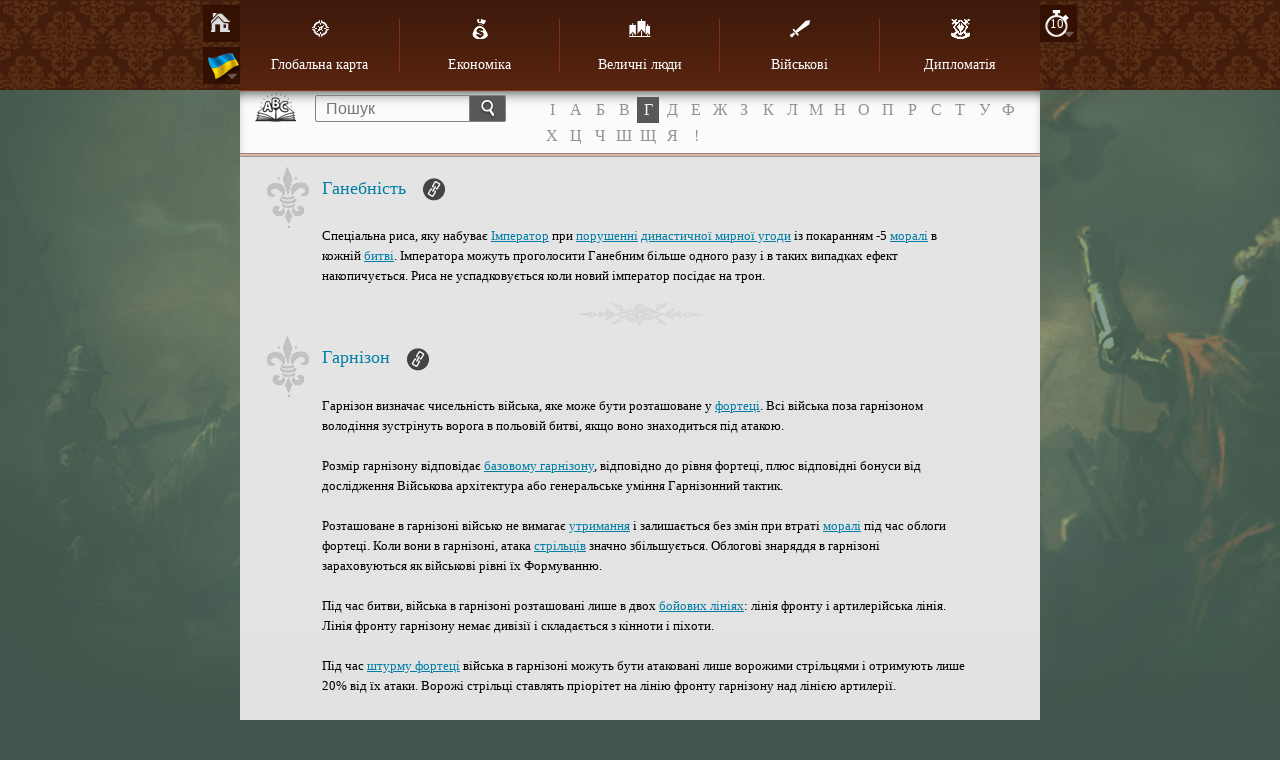

--- FILE ---
content_type: text/html; charset=utf-8
request_url: https://www116.imperiaonline.org/imperia/game_v6/game/help/?section=glossary&term=100&speed=10&lang=ua
body_size: 74043
content:
<!DOCTYPE HTML>
<html lang="ua">
    <head>
        <meta name="viewport" content="width=device-width, initial-scale=1.0, minimum-scale=1.0, maximum-scale=1.0, user-scalable=no" />
        <link href="https://ihcdn3.ioimg.org/iov6live/styles/help-main.css?108469" type="text/css" rel="stylesheet" />
        <link rel="icon" type="image/png" href="https://ihcdn3.ioimg.org/iov6live/gui/help/favicon.png" />
        <script src="//ajax.googleapis.com/ajax/libs/jquery/1.9.1/jquery.min.js" type="text/javascript"></script>
        <script src="//ajax.googleapis.com/ajax/libs/jqueryui/1.10.3/jquery-ui.min.js"></script>
        <script src="https://ihcdn3.ioimg.org/iov6live/js/jquery.fancybox.js" type="text/javascript"></script>
        <script src="https://ihcdn3.ioimg.org/iov6live/js/help-functions.js?v=525" type="text/javascript"></script>
        <title>Імперія Онлайн - Як грати?</title>
    </head>
            <body class="glossary   view-1">
            <div class="nav">
            <div class="holder">
                <div class="sidebar">
                    <span class="home"><a href="?section=global_map&amp;lang=ua&amp;speed=10"></a></span>
                                        <span class="langs">
                        <a class="ui-small-flags ua" href="#"></a>
                        <div class="langs-bar"><a class="ui-small-flags en" href="?section=glossary&amp;term=100&amp;speed=10&amp;lang=en" title="English"></a><a class="ui-small-flags bg" href="?section=glossary&amp;term=100&amp;speed=10&amp;lang=bg" title="Български"></a><a class="ui-small-flags pt" href="?section=glossary&amp;term=100&amp;speed=10&amp;lang=pt" title="Português europeu"></a><a class="ui-small-flags br" href="?section=glossary&amp;term=100&amp;speed=10&amp;lang=br" title="Português do Brasil"></a><a class="ui-small-flags es" href="?section=glossary&amp;term=100&amp;speed=10&amp;lang=es" title="Español"></a><a class="ui-small-flags it" href="?section=glossary&amp;term=100&amp;speed=10&amp;lang=it" title="Italiano"></a><a class="ui-small-flags ro" href="?section=glossary&amp;term=100&amp;speed=10&amp;lang=ro" title="Română"></a><a class="ui-small-flags tr" href="?section=glossary&amp;term=100&amp;speed=10&amp;lang=tr" title="Türkçe"></a><a class="ui-small-flags rs" href="?section=glossary&amp;term=100&amp;speed=10&amp;lang=rs" title="Cрпски"></a><a class="ui-small-flags hr" href="?section=glossary&amp;term=100&amp;speed=10&amp;lang=hr" title="Hrvatski"></a><a class="ui-small-flags pl" href="?section=glossary&amp;term=100&amp;speed=10&amp;lang=pl" title="Polski"></a><a class="ui-small-flags de" href="?section=glossary&amp;term=100&amp;speed=10&amp;lang=de" title="Deutsch"></a><a class="ui-small-flags fr" href="?section=glossary&amp;term=100&amp;speed=10&amp;lang=fr" title="Français"></a><a class="ui-small-flags ae" href="?section=glossary&amp;term=100&amp;speed=10&amp;lang=ae" title="العربية"></a><a class="ui-small-flags fa2" href="?section=glossary&amp;term=100&amp;speed=10&amp;lang=fa2" title="فارسی"></a><a class="ui-small-flags ru" href="?section=glossary&amp;term=100&amp;speed=10&amp;lang=ru" title="Русский"></a><a class="ui-small-flags ua active" href="?section=glossary&amp;term=100&amp;speed=10&amp;lang=ua" title="Українська"></a><a class="ui-small-flags cz" href="?section=glossary&amp;term=100&amp;speed=10&amp;lang=cz" title="Čeština"></a><a class="ui-small-flags mk" href="?section=glossary&amp;term=100&amp;speed=10&amp;lang=mk" title="Македонски"></a><a class="ui-small-flags gr" href="?section=glossary&amp;term=100&amp;speed=10&amp;lang=gr" title="Ελληνικά"></a><a class="ui-small-flags cn" href="?section=glossary&amp;term=100&amp;speed=10&amp;lang=cn" title="中文"></a><a class="ui-small-flags hi" href="?section=glossary&amp;term=100&amp;speed=10&amp;lang=hi" title="Hindi"></a><a class="ui-small-flags sk" href="?section=glossary&amp;term=100&amp;speed=10&amp;lang=sk" title="Slovenčina"></a><a class="ui-small-flags al" href="?section=glossary&amp;term=100&amp;speed=10&amp;lang=al" title="Shqip"></a><a class="ui-small-flags il" href="?section=glossary&amp;term=100&amp;speed=10&amp;lang=il" title="עִבְרִית"></a><a class="ui-small-flags hu" href="?section=glossary&amp;term=100&amp;speed=10&amp;lang=hu" title="Magyar"></a><a class="ui-small-flags jp" href="?section=glossary&amp;term=100&amp;speed=10&amp;lang=jp" title="日本語"></a><a class="ui-small-flags nl" href="?section=glossary&amp;term=100&amp;speed=10&amp;lang=nl" title="Nederlands"></a><a class="ui-small-flags se" href="?section=glossary&amp;term=100&amp;speed=10&amp;lang=se" title="Svenska"></a><a class="ui-small-flags si" href="?section=glossary&amp;term=100&amp;speed=10&amp;lang=si" title="Slovenščina"></a></div>
                    </span>
                                    </div>
                                <div class="sidebar right">
                    <span class="speeds">
                        <a href="javascript:void(0);" title="Швидкість">10</a>
                        <div class="speeds-list">
                            <a href="?section=glossary&amp;term=100&amp;speed=4&amp;lang=ua">&times;4</a><a class="active" href="?section=glossary&amp;term=100&amp;speed=10&amp;lang=ua">&times;10</a><a href="?section=glossary&amp;term=100&amp;speed=20&amp;lang=ua">&times;20</a>                        </div>
                    </span>
                </div>
                                <table cellspacing="0" id="menu">
                    <tr>
                                                    <td>
                                <a class="global_map" href="?section=global_map&amp;lang=ua&amp;speed=10"><span></span>Глобальна карта</a>                            </td>
                                                    <td>
                                <a class="economy" href="?section=economy&amp;lang=ua&amp;speed=10"><span></span>Економіка</a>                            </td>
                                                    <td>
                                <a class="great_persons" href="?section=great_persons&amp;lang=ua&amp;speed=10"><span></span>Величні люди</a>                            </td>
                                                    <td>
                                <a class="military" href="?section=military&amp;lang=ua&amp;speed=10"><span></span>Військові</a>                                    <div class="subnav">
                                        <ul>
                                        <li><a href="?section=military&amp;lang=ua&amp;speed=10">Модель</a></li><li><a href="?section=units&amp;lang=ua&amp;speed=10">Одиниці</a></li>                                        </ul>
                                    </div>
                                                            </td>
                                                    <td>
                                <a class="diplomacy" href="?section=diplomacy&amp;lang=ua&amp;speed=10"><span></span>Дипломатія</a>                            </td>
                                            </tr>
                </table>

                <div id="mobile" class="clear">
                    <div id="showMenu"><span class="menuTitle"></span><div class="menuBtn"><span>&nbsp;</span><span>&nbsp;</span><span>&nbsp;</span></div></div>
                    <ul id="mobile_menu" style="display: none;">
                                                    <li>
                                <a class="global_map" href="?section=global_map&amp;lang=ua&amp;speed=10"><span></span>Глобальна карта</a>                            </li>
                                                    <li>
                                <a class="economy" href="?section=economy&amp;lang=ua&amp;speed=10"><span></span>Економіка</a>                            </li>
                                                    <li>
                                <a class="great_persons" href="?section=great_persons&amp;lang=ua&amp;speed=10"><span></span>Величні люди</a>                            </li>
                                                    <li>
                                <a class="military" href="?section=military&amp;lang=ua&amp;speed=10"><span></span>Військові</a>                                    <div class="subnav">
                                        <ul>
                                        <li><a href="?section=military&amp;lang=ua&amp;speed=10">Модель</a></li><li><a href="?section=units&amp;lang=ua&amp;speed=10">Одиниці</a></li>                                        </ul>
                                    </div>
                                                            </li>
                                                    <li>
                                <a class="diplomacy" href="?section=diplomacy&amp;lang=ua&amp;speed=10"><span></span>Дипломатія</a>                            </li>
                                            </ul>
                </div>
            </div>
        </div>
        <div class="searchbox clear">
            <form method="get" action="?section=glossary&lang=ua&speed=10">
                <input type="text" id="search_term" name="searchTerm" placeholder="Пошук" /><button type="submit"></button>
            </form>
                        <!-- START DICTIONARY --><div class="glossary"><a class="letter" href="?section=glossary&amp;letter=І">І</a><a class="letter" href="?section=glossary&amp;letter=А">А</a><a class="letter" href="?section=glossary&amp;letter=Б">Б</a><a class="letter" href="?section=glossary&amp;letter=В">В</a><a class="letter active" href="?section=glossary&amp;letter=Г">Г</a><a class="letter" href="?section=glossary&amp;letter=Д">Д</a><a class="letter" href="?section=glossary&amp;letter=Е">Е</a><a class="letter" href="?section=glossary&amp;letter=Ж">Ж</a><a class="letter" href="?section=glossary&amp;letter=З">З</a><a class="letter" href="?section=glossary&amp;letter=К">К</a><a class="letter" href="?section=glossary&amp;letter=Л">Л</a><a class="letter" href="?section=glossary&amp;letter=М">М</a><a class="letter" href="?section=glossary&amp;letter=Н">Н</a><a class="letter" href="?section=glossary&amp;letter=О">О</a><a class="letter" href="?section=glossary&amp;letter=П">П</a><a class="letter" href="?section=glossary&amp;letter=Р">Р</a><a class="letter" href="?section=glossary&amp;letter=С">С</a><a class="letter" href="?section=glossary&amp;letter=Т">Т</a><a class="letter" href="?section=glossary&amp;letter=У">У</a><a class="letter" href="?section=glossary&amp;letter=Ф">Ф</a><a class="letter" href="?section=glossary&amp;letter=Х">Х</a><a class="letter" href="?section=glossary&amp;letter=Ц">Ц</a><a class="letter" href="?section=glossary&amp;letter=Ч">Ч</a><a class="letter" href="?section=glossary&amp;letter=Ш">Ш</a><a class="letter" href="?section=glossary&amp;letter=Щ">Щ</a><a class="letter" href="?section=glossary&amp;letter=Я">Я</a><a class="letter" href="?section=glossary&amp;letter=!">!</a></div>
            <!-- START DICTIONARY MOBILE --><div class="glossaryMobile"><select><option class="letter" value="" selected="selected" disabled="disabled">ABC</option><option class="letter" value="?section=glossary&amp;letter=І" >І</option><option class="letter" value="?section=glossary&amp;letter=А" >А</option><option class="letter" value="?section=glossary&amp;letter=Б" >Б</option><option class="letter" value="?section=glossary&amp;letter=В" >В</option><option class="letter" value="?section=glossary&amp;letter=Г" >Г</option><option class="letter" value="?section=glossary&amp;letter=Д" >Д</option><option class="letter" value="?section=glossary&amp;letter=Е" >Е</option><option class="letter" value="?section=glossary&amp;letter=Ж" >Ж</option><option class="letter" value="?section=glossary&amp;letter=З" >З</option><option class="letter" value="?section=glossary&amp;letter=К" >К</option><option class="letter" value="?section=glossary&amp;letter=Л" >Л</option><option class="letter" value="?section=glossary&amp;letter=М" >М</option><option class="letter" value="?section=glossary&amp;letter=Н" >Н</option><option class="letter" value="?section=glossary&amp;letter=О" >О</option><option class="letter" value="?section=glossary&amp;letter=П" >П</option><option class="letter" value="?section=glossary&amp;letter=Р" >Р</option><option class="letter" value="?section=glossary&amp;letter=С" >С</option><option class="letter" value="?section=glossary&amp;letter=Т" >Т</option><option class="letter" value="?section=glossary&amp;letter=У" >У</option><option class="letter" value="?section=glossary&amp;letter=Ф" >Ф</option><option class="letter" value="?section=glossary&amp;letter=Х" >Х</option><option class="letter" value="?section=glossary&amp;letter=Ц" >Ц</option><option class="letter" value="?section=glossary&amp;letter=Ч" >Ч</option><option class="letter" value="?section=glossary&amp;letter=Ш" >Ш</option><option class="letter" value="?section=glossary&amp;letter=Щ" >Щ</option><option class="letter" value="?section=glossary&amp;letter=Я" >Я</option><option class="letter" value="?section=glossary&amp;letter=!" >!</option></select></div>        </div>
        <div id="wraper" class="clear">
            <!-- START CONTENT -->
            <div id="content">
                <div class="head-glossary"></div>

<div id="term_491" class="article">
    <h2>
        Ганебність        <a class="bullet" href="#term_491"></a>
        <span class="shape">&nbsp;</span>
    </h2>
    <p>Спеціальна риса, яку набуває <a href="?section=glossary&amp;term=458&amp;speed=10#term_458" title="Імператор">Імператор</a> при <a href="?section=glossary&amp;term=484&amp;speed=10#term_484" title="порушенні">порушенні</a> <a href="?section=glossary&amp;term=462&amp;speed=10#term_462" title="династичної мирної угоди">династичної мирної угоди</a> із покаранням -5 <a href="?section=glossary&amp;term=88&amp;speed=10#term_88" title="моралі">моралі</a> в кожній <a href="?section=glossary&amp;term=46&amp;speed=10#term_46" title="битві">битві</a>. Імператора можуть проголосити Ганебним більше одного разу і в таких випадках ефект накопичується. Риса не успадковується коли новий імператор посідає на трон.</p>
</div>
<div id="term_117" class="article">
    <h2>
        Гарнізон        <a class="bullet" href="#term_117"></a>
        <span class="shape">&nbsp;</span>
    </h2>
    <p>Гарнізон визначає чисельність війська, яке може бути розташоване у <a href="?section=glossary&amp;term=116&amp;speed=10#term_116" title="фортеці">фортеці</a>. Всі війська поза гарнізоном володіння зустрінуть ворога в польовій битві, якщо воно знаходиться під атакою.<br/><br/>Розмір гарнізону відповідає <a href="?section=glossary&amp;term=588&amp;speed=10#term_588" title="базовому гарнізону">базовому гарнізону</a>, відповідно до рівня фортеці, плюс відповідні бонуси від дослідження Військова архітектура або генеральське уміння Гарнізонний тактик.<br/><br/>Розташоване в гарнізоні військо не вимагає <a href="?section=glossary&amp;term=43&amp;speed=10#term_43" title="утримання">утримання</a> і залишається без змін при втраті <a href="?section=glossary&amp;term=88&amp;speed=10#term_88" title="моралі">моралі</a> під час облоги фортеці. Коли вони в гарнізоні, атака <a href="?section=glossary&amp;term=1&amp;speed=10#term_1" title="стрільців">стрільців</a> значно збільшується. Облогові знаряддя в гарнізоні зараховуються як військові рівні їх Формуванню.<br/><br/>Під час битви, війська в гарнізоні розташовані лише в двох <a href="?section=glossary&amp;term=110&amp;speed=10#term_110" title="бойових лініях">бойових лініях</a>: лінія фронту і артилерійська лінія. Лінія фронту гарнізону немає дивізії і складається з кінноти і піхоти.<br/><br/>Під час <a href="?section=glossary&amp;term=47&amp;speed=10#term_47" title="штурму фортеці">штурму фортеці</a> війська в гарнізоні можуть бути атаковані лише ворожими стрільцями і отримують лише 20% від їх атаки. Ворожі стрільці ставлять пріорітет на лінію фронту гарнізону над лінією артилерії.<br/><br/>Під час штурму фортеці ворога атакують стрільці в гарнізоні і артилерія.<br/><br/><br/></p>
</div>
<div id="term_539" class="article">
    <h2>
        Гарнізонний тактик        <a class="bullet" href="#term_539"></a>
        <span class="shape">&nbsp;</span>
    </h2>
    <p><a href="?section=glossary&amp;term=474&amp;speed=10#term_474" title="Вміння">Вміння</a> стає доступним при підвищенні рівня <a href="?section=glossary&amp;term=468&amp;speed=10#term_468" title="Генералу">Генералу</a>. Збільшує <a href="?section=glossary&amp;term=117&amp;speed=10#term_117" title="Гарнізонний">Гарнізонний</a> потенціал <a href="?section=glossary&amp;term=116&amp;speed=10#term_116" title="Фортеці">Фортеці</a>. Рівень 1: +4% до Гарнізонного потенціалу; Рівень 2: +6% до Гарнізонного потенціалу; Рівень 3: +10% до Гарнізонного потенціалу; Рівень 4: +14% до Гарнізонного потенціалу; Рівень 5: +20% до Гарнізонного потенціалу</p>
</div>
<div id="term_13" class="article">
    <h2>
        Гвардієць        <a class="bullet" href="#term_13"></a>
        <span class="shape">&nbsp;</span>
    </h2>
    <p>Бойова одиниця.<br/>Будівля: <a href="?section=glossary&amp;term=318&amp;speed=10#term_318" title="Казарма піхоти">Казарма піхоти</a><br/>Необхідні умови: <a href="?section=glossary&amp;term=333&amp;speed=10#term_333" title="Рукопашна атака">Рукопашна атака</a> 20, <a href="?section=glossary&amp;term=335&amp;speed=10#term_335" title="Броні">Броні</a> 20, <a href="?section=glossary&amp;term=322&amp;speed=10#term_322" title="Централізація">Централізація</a> 11<br/><br/>• Тип: <a href="?section=glossary&amp;term=35&amp;speed=10#term_35" title="Рукопашний">Рукопашний</a>, <a href="?section=glossary&amp;term=33&amp;speed=10#term_33" title="Піхота">Піхота</a>, <a href="?section=glossary&amp;term=11&amp;speed=10#term_11" title="Мечник">Мечник</a><br/>• Пріоритетне розміщення: Центр (Лінія фронту)<br/><br/>+ Штурмові війська: Під час штурму Фортеці, ця одиниця має приорітет у складі Лінії фронту<br/>+ Близький бій: Атака х 2 проти Лучників<br/>+ Стіна з щитів: Ця одиниця б&#39;ється з перевагою в захисті – Життєві очки х 1.2 <br/>+ Остання лінія оборони: В Гарнізоні, ця одиниця б&#39;ється з перевагою під час пограбування Фортеці - Життєві очки х 2 <br/>+ Елітні війська: Ця одиниця  б&#39;ється  з перевагою в Центрі - Атака х 1.2, Життєві очки х 1.2<br/><br/>- Уразливі для Кінноти: Проти цієї одиниці, кожна Кіннота б&#39;ється з Атака х 2 <br/>- Важкі війська: Ця одиниця несе покарання, коли б&#39;ється на Фланзі - Атака х 0.8, Життєві очки х 0.8 <br/><br/>Конкретні показники одиниці дивіться <a href="?section=units&amp;speed=10" title=" тут"  target="_blank"> тут</a>.</p>
</div>
<div id="term_83" class="article">
    <h2>
        Генерал        <a class="bullet" href="#term_83"></a>
        <span class="shape">&nbsp;</span>
    </h2>
    <p><a href="?section=glossary&amp;term=65&amp;speed=10#term_65" title="Віськове звання">Віськове звання</a>, яке присуджується гравцеві, який має від 500 000-749 999 <a href="?section=glossary&amp;term=63&amp;speed=10#term_63" title="військових очок">військових очок</a>. </p>
</div>
<div id="term_469" class="article">
    <h2>
        Генерал - оборонець        <a class="bullet" href="#term_469"></a>
        <span class="shape">&nbsp;</span>
    </h2>
    <p>Один з двох різновидів посад <a href="?section=glossary&amp;term=468&amp;speed=10#term_468" title="Генерала">Генерала</a>. Якщо у володінні є призначений Генерал - оборонець, він буде ватажком армії під атакою і його бонуси від <a href="?section=glossary&amp;term=476&amp;speed=10#term_476" title="вмінь">вмінь</a> матимуть ефект в захисті. Якщо немає Генералу - оборонця в Володінні, <a href="?section=glossary&amp;term=46&amp;speed=10#term_46" title="битва">битва</a> проводиться звичайним чином без бонусів генералу. Якщо генерал програє в <a href="?section=glossary&amp;term=47&amp;speed=10#term_47" title="Фортечній облозі">Фортечній облозі</a>, є 60%-ий шанс, що його вб&#39;є ворог. У разі програшу в <a href="?section=glossary&amp;term=48&amp;speed=10#term_48" title="польовій битві">польовій битві</a> або <a href="?section=glossary&amp;term=49&amp;speed=10#term_49" title="спалюванні">спалюванні</a>, буде 30%-ий шанс. Всі Величні люди можуть займати цю посаду, <a href="?section=glossary&amp;term=458&amp;speed=10#term_458" title="Імператор">Імператор</a> теж. Генералів - оборонців в будь-який час можна звільнити з посади.<br/><br/>Одна <a href="?section=glossary&amp;term=457&amp;speed=10#term_457" title="Велична людина">Велична людина</a> може бути Генералом - оборонцем, та <a href="?section=glossary&amp;term=470&amp;speed=10#term_470" title="генералом в нападі">генералом в нападі</a>. Але якщо його відправлено на місію "атака", і в цей самий момент відбудиться вороже вторгнення в <a href="?section=glossary&amp;term=247&amp;speed=10#term_247" title="провінцію">провінцію</a>/<a href="?section=glossary&amp;term=248&amp;speed=10#term_248" title="колонію">колонію</a>/<a href="?section=glossary&amp;term=513&amp;speed=10#term_513" title="військовий пост">військовий пост</a>, де він повинен захищати все, він не братиме участі в захисті і таким чином армія не отримає бонуси від йго вмінь.<br/><br/>За детальнішою інформацією стосовно Генералів - оборонців натисніть <a href="?section=great_persons&amp;speed=10#great_persons_58" title="сюди"  target="_blank">сюди</a>.<br/></p>
</div>
<div id="term_470" class="article">
    <h2>
        Генерал в атаці        <a class="bullet" href="#term_470"></a>
        <span class="shape">&nbsp;</span>
    </h2>
    <p>Один з двох різновидів посади <a href="?section=glossary&amp;term=468&amp;speed=10#term_468" title="Генералу">Генералу</a>. Генерал в атаці призначається коли Ви відправляєте свою армію в <a href="?section=glossary&amp;term=45&amp;speed=10#term_45" title="атаку">атаку</a>. Кожна повнолітня <a href="?section=glossary&amp;term=457&amp;speed=10#term_457" title="Велична людина">Велична людина</a>, може призначатись на посаду, включно і <a href="?section=glossary&amp;term=458&amp;speed=10#term_458" title="Імператор">Імператор</a>. Генерали в атаці виступають в ролі ватажків армії в наступаючій місії проти інших гравців або проти <a href="?section=glossary&amp;term=250&amp;speed=10#term_250" title="незалежних міст">незалежних міст</a> та можуть відправлятись одночасно тільки на одну місію. Як командири армії, генерали в армії надають спеціальні бонуси від <a href="?section=glossary&amp;term=480&amp;speed=10#term_480" title="своїх вмінь">своїх вмінь</a> під час битви.<br/>Якщо генерал в нападі втратить <a href="?section=glossary&amp;term=47&amp;speed=10#term_47" title="Фортечну облогу">Фортечну облогу</a>, <a href="?section=glossary&amp;term=48&amp;speed=10#term_48" title="польову битву">польову битву</a> або <a href="?section=glossary&amp;term=49&amp;speed=10#term_49" title="битву з метою спалювання">битву з метою спалювання</a>, є 60%-ий шанс, що його вб&#39;є ворог.<br/><br/>За детальнішою інформацією стосовно генералів в атаці натисніть <a href="?section=great_persons&amp;speed=10#great_persons_58" title="сюди"  target="_blank">сюди</a>.</p>
</div>
<div id="term_82" class="article">
    <h2>
        Генерал-лейтенант        <a class="bullet" href="#term_82"></a>
        <span class="shape">&nbsp;</span>
    </h2>
    <p><a href="?section=glossary&amp;term=65&amp;speed=10#term_65" title="Військове звання">Військове звання</a>, яке присуджується гравцеві, який має від 325 000-499 999 <a href="?section=glossary&amp;term=63&amp;speed=10#term_63" title="військових очок">військових очок</a>.</p>
</div>
<div id="term_81" class="article">
    <h2>
        Генерал-майор        <a class="bullet" href="#term_81"></a>
        <span class="shape">&nbsp;</span>
    </h2>
    <p><a href="?section=glossary&amp;term=65&amp;speed=10#term_65" title="Військове звання">Військове звання</a>, яке присуджується гравцеві, який має від 225 000-324 999 <a href="?section=glossary&amp;term=63&amp;speed=10#term_63" title="військових очок">військових очок</a>.</p>
</div>
<div id="term_471" class="article">
    <h2>
        Генеральний штаб        <a class="bullet" href="#term_471"></a>
        <span class="shape">&nbsp;</span>
    </h2>
    <p><a href="?section=glossary&amp;term=301&amp;speed=10#term_301" title="Економічна будівля">Економічна будівля</a>.<br/>Тип: Столична, Прибудова<br/>Необхідні умови: Палац 1<br/>Максимальний рівень: 16<br/><br/>Прибудова до Палацу. Дозволяє підвищення рівня Генералів в обмін на ресурси. Кожен рівень Генерального штабу вище першого збільшує на 5% отриманий у тренуванні досвід. Кожні 2 рівні дозволяється паралельне тренування ще одної величної людини, а на 16-му рівні можуть тренуватися до 8 осіб одночасно. <br/><br/>Опція навчання Величних людей доступна через їх профіль і підменю Тренування в підменю Генерали-оборонці в Палаці.<br/><br/></p>
</div>
<div id="term_480" class="article">
    <h2>
        Генеральські вміння        <a class="bullet" href="#term_480"></a>
        <span class="shape">&nbsp;</span>
    </h2>
    <p><a href="?section=glossary&amp;term=474&amp;speed=10#term_474" title="Вміння">Вміння</a>, які доступні всім <a href="?section=glossary&amp;term=468&amp;speed=10#term_468" title="генералам">генералам</a>.<br/><br/>Повний список із вміннями генералів можете знайти <a href="?section=great_persons&amp;speed=10#great_persons_95" title="тут"  target="_blank">тут</a>.</p>
</div>
<div id="term_631" class="article">
    <h2>
        Глобальні події        <a class="bullet" href="#term_631"></a>
        <span class="shape">&nbsp;</span>
    </h2>
    <p>Існує багато стародавніх таємниць для розкриття в <a href="?section=glossary&amp;term=361&amp;speed=10#term_361" title="королівствах">королівствах</a> Імперія Онлайн. Вони можуть принести багато цінних скарбів тим володарям, які достатньо хоробрі, щоб їх шукати. Можливість для цього дають глобальні події, які з&#39;являються в кожному королівстві в певний час після початку сезона. Глобальні події існують у вигляді епічних фортець, темних місць, веж, які дають знання і багато іншого. Завданням гравців є планування і здійснення походів проти цих об&#39;єктів з метою отримання дорогоцінних нагород.<br/><br/><b>Темна фортеця</b><br/><br/><b>Функціональність</b><br/><br/> • Гравці відправляють армії, які рухаються рівно 15 хвилин в одному напрямку (загалом 30 хвилин разом з поверненням, за винятком сніжної погоди) в королівствах зі швидкістю х4 і 6 хвилин в одному напрямку (загалом 12 хвилин разом з поверненням, за винятком сніжної погоди) в королівствах зі швидкістю х10. Фортеця може бути атакована миттєвою атакою за ціною у 2550 <a href="?section=glossary&amp;term=217&amp;speed=10#term_217" title="алмазів">алмазів</a> в королівстві зі швидкістю x4 і 1020 <a href="?section=glossary&amp;term=217&amp;speed=10#term_217" title="алмазів">алмазів</a> в королівстві зі швидкістю x10.<br/> • Темна фортеця має велику кількість життєвих очок, їх кількість обчислюється відповідно до розвитку королівства, а основним фактором цього розвитку є кількість тренованих військових всіх гравців протягом останнього тижня.<br/> • Від кожної атаки отримується <a href="?section=glossary&amp;term=205&amp;speed=10#term_205" title="золото">золото</a>, кількість якого визначається залежно від завданих пошкоджень. Ця кількість поступово зменшується з кожною атакою. Якщо пошкодження, завдані гравцем, більше 10% від наявних життєвих очок фортеці, він отримає мінімальну кількість золота.<br/> • Миттєва атака проти фортеці не доступна, якщозавдані пошкодження більше 20% від наявних життєвих очок фортеці.<br/> • Особисті нагороди будуть зменшені у 2 рази, якщо Темна фортеця не буде переможена. Найменшою нагородою може бути скринька з 1-годинною продукцією.<br/> • Рейтинг ґрунтується на загально завданих пошкодженнях.<br/><br/><b>Битва</b><br/><br/> • У Темної фортеці немає армії, тільки величезна фортечна стіна. Мета битви - руйнування стіни.<br/> • Битва закінчується коли атакуюча армія втікає через низьку <a href="?section=glossary&amp;term=88&amp;speed=10#term_88" title="мораль">мораль</a>.<br/> • Навіть при втечі через низьку мораль, одиниці не гинуть під час битви і битва завжди є виграшною для гравця.<br/> • Активність Темної фортеці може закінчитися передчасно, якщо гравці зможуть зруйнувати її стіну до запланованого закінчення події.<br/><br/><b>Череп чудес</b><br/><br/><b>Функціональність</b><br/><br/> • Гравці відправляють армії, які рухаються рівно 15 хвилин в одному напрямку (загалом 30 хвилин разом з поверненням, за винятком сніжної погоди) в королівствах зі швидкістю х4 і 6 хвилин в одному напрямку (загалом 12 хвилин разом з поверненням, за винятком сніжної погоди) в королівствах зі швидкістю х10. Череп може бути атакований миттєвою атакою за ціною у 2550 <a href="?section=glossary&amp;term=217&amp;speed=10#term_217" title="алмазів">алмазів</a> в королівстві зі швидкістю x4 і 1020 <a href="?section=glossary&amp;term=217&amp;speed=10#term_217" title="алмазів">алмазів</a> в королівстві зі швидкістю x10. <br/> • Сила Черепу залежить від розвитку королівства, а основним фактором для цього розвитку є кількість тренованих військових всіх гравців протягом останнього тижня.<br/> • Максимальна кількість перлин, яку може принести кожна атака, - 404. Ви отримуєте перлини відповідно до відсотка від Вашої загальної армії, яку Ви відправили атакувати Череп чудес.<br/> • Ви можете витрачати перлини щоб скористатися 10-хвилинним скороченням для всіх <a href="?section=glossary&amp;term=295&amp;speed=10#term_295" title="будівель">будівель</a> в прогресі. Ціна - 100 перлин в королівствах зі швидкістю x4 і 250 перлин в королівстві зі швидкістю x10.<br/> • Миттєва атака проти Черепа не доступна, якщо завдані пошкодження більше 20% від його початкових життєвих очок.<br/> • Ви втратите всі невикористані перлини наприкінці події.<br/> • Рейтинг ґрунтується на загально завданих пошкодженнях<br/><br/><b>Битва</b><br/><br/> • В Черепі чудес немає армії. Завдані пошкодження визначаються вантажопідйомністю армії атакуючого.<br/> • Гравці не втрачають військові одиниці і кожна битва є виграшною для них.<br/> • Активність Черепу чудес може закінчитися передчасно, якщо гравці зможуть обнулити його життєві очки до запланованого закінчення події.<br/><br/><b>Вежа знань</b><br/><br/><b>Функціональність</b><br/><br/> • Гравці відправляють шпигунів, які рухаються рівно 15 хвилин в одному напрямку (загалом 30 хвилин разом з поверненням, за винятком сніжної погоди) в королівствах зі швидкістю х4 і 6 хвилин в одному напрямку (загалом 12 хвилин разом з поверненням, за винятком сніжної погоди) в королівствах зі швидкістю х10. За вежею можна шпигувати миттєвим шпигуванням за ціною у 2550 <a href="?section=glossary&amp;term=217&amp;speed=10#term_217" title="алмазів">алмазів</a> в королівстві зі швидкістю x4 і 1020 <a href="?section=glossary&amp;term=217&amp;speed=10#term_217" title="алмазів">алмазів</a> в королівстві зі швидкістю x10.<br/> • Сила Вежі залежить від розвитку королівства, а основним фактором розвитку є кількість тренованих шпигунів всіх гравців протягом останнього тижня.<br/> • Ви додаєте очки розвідки до Вежі знань відповідно до кількості відправлених шпигунів, а також рівня Шпигунства, Контршпигунства і Розвідки.<br/> • За кожну місію до Вежі знань Ви можете отримати максимум 808 сувоїв.Кількість отриманих сувоїв визначається відсотком всіх шпигунів, які були відправлені до Вежі.<br/> • До Вежі знань Ви можете відправляти лише <a href="?section=glossary&amp;term=27&amp;speed=10#term_27" title="шпигунів">шпигунів</a>.<br/> • Ви можете використовувати сувої для скорочення на 10 хвилин всіх <a href="?section=glossary&amp;term=296&amp;speed=10#term_296" title="досліджень">досліджень</a> в прогресі. Ціна - 100 сувоїв в королівствах зі швидкістю x4 і 250 сувоїв в королівстві зі швидкістю x10.<br/> • Миттєве закінчення місії до Вежі не доступне, якщо очки розвідки, які Ви додали, більше 20% від її початкових життєвих очок.<br/> • Ви втратите всі невикористані сувої наприкінці події<br/> • Рейтинг ґрунтується на загальній кількості доданих очок розвідки.<br/><br/><b>Місія</b><br/><br/> • В Вежі знань немає армії. З точки зору гравця, він відправляє шпигунів, щоб допомогти зібрати сувої для бібліотеки вежі. Таким чином, замість того щоб знижуватися, життєвий показник (шкала життєвих очок) вежі зростає.<br/> • Гравці не втрачають шпигунів і кожна місія вважається успішною.<br/> • Активність Вежі знань може закінчитися передчасно, якщо гравці зможуть заповнити шкалу її життєвих очок до запланованого закінчення події.<br/><br/><b>Кам&#39;яна в&#39;язниця</b><br/><br/><b>Функціоналість</b><br/><br/> • Гравці відправляють армії, які рухаються рівно 15 хвилин в одному напрямку (загалом 30 хвилин разом з поверненням, за винятком сніжної погоди) в королівствах зі швидкістю х4 і 6 хвилин в одному напрямку (загалом 12 хвилин разом з поверненням, за винятком сніжної погоди) в королівствах зі швидкістю х10. В&#39;язниця може бути атакована миттєвою атакою за ціною у 2550 <a href="?section=glossary&amp;term=217&amp;speed=10#term_217" title="алмазів">алмазів</a> в королівстві зі швидкістю x4 і 1020 <a href="?section=glossary&amp;term=217&amp;speed=10#term_217" title="алмазів">алмазів</a> в королівстві зі швидкістю x10.<br/> • Сила В&#39;язниці залежить від розвитку королівства, а основним фактором розвитку є кількість тренованих військових всіх гравців протягом останнього тижня.<br/> • Кожна атака проти В&#39;язниці  приносить максимальну кількість тотемів - 404. Ви отримуєте тотеми відповідно до відсотка від Вашої загальної армії, яку Ви відправили атакувати Кам&#39;яну в&#39;язницю. Атаки проти Кам&#39;яної в&#39;язниці не приносять золота від транспорту постачання.<br/> • Всі одиниці, які мають <a href="?section=glossary&amp;term=38&amp;speed=10#term_38" title="сили пограбування">сили пограбування</a>, підходять для атаки Кам&#39;яної в&#39;язниці.<br/> • Ви можете використовувати тотеми, щоб збільшити приріст населення на 20% за 30 хвилин у всіх провінціях. Ціна - 300 тотемів в королівствах зі швидкістю x4 і 750 тотемів в королівствах зі швидкістю x10.<br/> • Бонус за <a href="?section=glossary&amp;term=213&amp;speed=10#term_213" title="приріст населення">приріст населення</a> діє не більше 24 годин.<br/> • Миттєва атака проти Кам&#39;яної в&#39;язниці не доступна, якщо завдані пошкодження більше 20% від її початкових життєвих очок.<br/> • Ви можете отримати інформацію про тривалість бонусу на екранах Ферм і Будинків у грі.<br/> • Ви втратите всі невикористані тотеми наприкінці події.<br/> • Рейтинг ґрунтується на загальній кількості завданих пошкоджень.<br/><br/><b>Битва</b><br/><br/> • В Кам&#39;яній в&#39;язниці немає армії. З точки зору гравця, він відправляє армії, які будуть боротися проти поневолювачів і визволяти полонених.<br/> • Очки під час битви отримуються відповідно до сили пограбування армії.<br/> • Гравці не втрачають військові одиниці і кожна битва є виграшною для них.<br/> • Активність Кам&#39;яної в&#39;язниці може закінчитись передчасно, якщо гравці зможуть знищити її до запланованого закінчення події.<br/><br/><b>Вічний замок</b><br/><br/><b>Функціональність</b><br/><br/> • Гравці відправляють Величних людей, які рухаються рівно 15 хвилин в одному напрямку (загалом 30 хвилин разом з поверненням, за винятком сніжної погоди) в королівствах зі швидкістю х4 і 6 хвилин в одному напрямку (загалом 12 хвилин разом з поверненням, за винятком сніжної погоди) в королівствах зі швидкістю х10. До Вічного замку можна відправити миттєву делегацію за ціною у 2550 <a href="?section=glossary&amp;term=217&amp;speed=10#term_217" title="алмазів">алмазів</a> в королівстві зі швидкістю x4 і 1020 <a href="?section=glossary&amp;term=217&amp;speed=10#term_217" title="алмазів">алмазів</a> в королівстві зі швидкістю x10.<br/> • Життєві очки Вічного замку залежать від сили і середньої кількості Величних людей всіх активних гравців протягом останніх 24 годин.<br/> • Очки Замку можна знизити відповідно до сили відправлених Величних людей.<br/> • За кожну делегацію до Замку можна отримати максимум 606 орденів. Кількість отриманих орденів визначається відсотком від загальної сили делегації Величних людей.<br/> • До Вічного замку можна відправляти лише <a href="?section=glossary&amp;term=457&amp;speed=10#term_457" title="Величних людей">Величних людей</a>.<br/> • Ви можете використовувати ордени, щоб зменшити <a href="?section=glossary&amp;term=43&amp;speed=10#term_43" title="утримання">утримання</a> своєї армії на 10% за 10 хвилин. Ціна - 300 орденів в королівствах зі швидкістю x4 і 750 орденів в королівствах зі швидкістю x10.<br/> • Відправлення миттєвої делегації до Замку не доступне, якщо завдані пошкодження більше 20% від початкових життєвих очок Замку.<br/> • Ви втратите всі невикористані ордени наприкінці події.<br/> • Рейтинг ґрунтується на загальних пошкодженнях.<br/><br/><b>Місія</b><br/><br/> • В Вічному замку немає армії. З точки зору гравця, він відправляє делегацію для ведення переговорів.<br/> • Гравці не втрачають Величних людей.<br/> • Активність Вічного замку може закінчитися передчасно, якщо гравці зможуть обнулити його життєві очки до запланованого закінчення події.<br/><br/><b>Рейтинг Глобальних подій</b><br/><br/> • Гравці можуть слідкувати за своїм рейтингом у розділі меню для Глобальних подій, яке доступне під час активної події.</p>
</div>
<div id="term_355" class="article">
    <h2>
        Глобальна карта        <a class="bullet" href="#term_355"></a>
        <span class="shape">&nbsp;</span>
    </h2>
    <p>Землі, де живуть Величні Люди. Карту однаково видно всім гравцям в <a href="?section=glossary&amp;term=361&amp;speed=10#term_361" title="Королівстві">Королівстві</a>. Це місце, де розміщаються всі <a href="?section=glossary&amp;term=299&amp;speed=10#term_299" title="Імперії">Імперії</a>, <a href="?section=glossary&amp;term=248&amp;speed=10#term_248" title="Колонії">Колонії</a>, <a href="?section=glossary&amp;term=172&amp;speed=10#term_172" title="Союзні замки">Союзні замки</a>, союзні <a href="?section=glossary&amp;term=171&amp;speed=10#term_171" title="Пункти збору">Пункти збору</a>. Тут відбуваються всі військові взаємодії між гравцями і <a href="?section=glossary&amp;term=149&amp;speed=10#term_149" title="Союзами">Союзами</a>, наприклад <a href="?section=glossary&amp;term=45&amp;speed=10#term_45" title="атака">атака</a> і <a href="?section=glossary&amp;term=128&amp;speed=10#term_128" title="шпигунство">шпигунство</a>. Одиниця виміру на Глобальній карті - 1 пункт = 1 <a href="?section=glossary&amp;term=41&amp;speed=10#term_41" title="Імперській милі">Імперській милі</a>. Карта має розмір 2000x2000 пунктів. Вона доступна з: картинка глобусу ліворуч на вертикальному меню основного екрану.</p>
</div>
<div id="term_633" class="article">
    <h2>
        Глобальна подія        <a class="bullet" href="#term_633"></a>
        <span class="shape">&nbsp;</span>
    </h2>
    <p>Масова подія в королівствах Імперія Онлайн, яка передбачає певний склад армії з боку гравців для перемоги і отримання нагороди найактивнішими учасниками події. Додаткову інформацію про глобальні події можете отримати <a href="?section=glossary&amp;term=631&amp;speed=10#term_631" title="тут">тут</a>.</p>
</div>
<div id="term_387" class="article">
    <h2>
        Глобальний акаунт        <a class="bullet" href="#term_387"></a>
        <span class="shape">&nbsp;</span>
    </h2>
    <p>Користування одного і того самого <a href="?section=glossary&amp;term=386&amp;speed=10#term_386" title="ім&#39;я користувача">ім&#39;я користувача</a>,  і-мейла для реєстрації і <a href="?section=glossary&amp;term=385&amp;speed=10#term_385" title="паролі">паролі</a> у всіх <a href="?section=glossary&amp;term=361&amp;speed=10#term_361" title="Королівствах">Королівствах</a> Імперії Онлайн, це означає, що після першої реєстрації <a href="?section=glossary&amp;term=386&amp;speed=10#term_386" title="ім&#39;я користувача">ім&#39;я користувача</a> та і-мейл збережені назавжди. Якщо гравець має вже <a href="?section=glossary&amp;term=400&amp;speed=10#term_400" title="акаунт">акаунт</a> і побажав би зареєструватися в новому <a href="?section=glossary&amp;term=361&amp;speed=10#term_361" title="Королівстві">Королівстві</a> з тим самими вхідними даними, треба натиснуснути на посилання &#39;Вже маєте реєстрований акаунт?&#39; в реєстраційному бланку. <a href="?section=glossary&amp;term=400&amp;speed=10#term_400" title="Акаунти">Акаунти</a> зі старих версій Імперії Онлайн можуть додаватися до глобального акаунту Епохи Завоювань в меню Налаштування, після того, як Ви ввели <a href="?section=glossary&amp;term=386&amp;speed=10#term_386" title="ім&#39;я користувача">ім&#39;я користувача</a> і <a href="?section=glossary&amp;term=385&amp;speed=10#term_385" title="пароль">пароль</a>. Якщо змінювати <a href="?section=glossary&amp;term=385&amp;speed=10#term_385" title="пароль">пароль</a>, це стосується всіх <a href="?section=glossary&amp;term=299&amp;speed=10#term_299" title="Імперій">Імперій</a> з глобального акаунту.</p>
</div>
<div id="term_298" class="article">
    <h2>
        Глобальний ефект        <a class="bullet" href="#term_298"></a>
        <span class="shape">&nbsp;</span>
    </h2>
    <p>Ефект на всю <a href="?section=glossary&amp;term=299&amp;speed=10#term_299" title="Імперію">Імперію</a>.</p>
</div>
<div id="term_446" class="article">
    <h2>
        Гра Удачі        <a class="bullet" href="#term_446"></a>
        <span class="shape">&nbsp;</span>
    </h2>
    <p>Знаходиться в <a href="?section=glossary&amp;term=388&amp;speed=10#term_388" title="Таверні">Таверні</a>. В Грі Удачі приймається участь тільки з білетами, які купуються <a href="?section=glossary&amp;term=205&amp;speed=10#term_205" title="золотом">золотом</a>, яке дорівнюється 1-годинонму видобутку Імперії, або за 850 <a href="?section=glossary&amp;term=217&amp;speed=10#term_217" title="алмазів">алмазів</a>. Кількість куплених білетів необмежена. Щасливий білет для всього Королівства вибирається щодня та кожну годину. Щасливчик отримує нагороду <a href="?section=glossary&amp;term=205&amp;speed=10#term_205" title="золотом">золотом</a>, яка дорівнюється його 100-годинниму <a href="?section=glossary&amp;term=209&amp;speed=10#term_209" title="видобутку">видобутку</a>. Виграш у Грі Удачі можна отримати з відкриттям нової скриньки в підменю "Додаткові" меню "Преміум". Якщо Ви маєте більше одного виграшу в Грі Удачі, можете відкривати по одній скринці на день.</p>
</div>
<div id="term_537" class="article">
    <h2>
        Грабіжник        <a class="bullet" href="#term_537"></a>
        <span class="shape">&nbsp;</span>
    </h2>
    <p><a href="?section=glossary&amp;term=474&amp;speed=10#term_474" title="Вміння">Вміння</a> стає доступним при підвищенні рівня <a href="?section=glossary&amp;term=468&amp;speed=10#term_468" title="Генералу">Генералу</a>. Збільшує <a href="?section=glossary&amp;term=39&amp;speed=10#term_39" title="Вантажопідйомність">Вантажопідйомність</a> війська. Рівень: 1: +4% до Вантажопідйомності; Рівень 2: +6% до Вантажопідйомності; Рівень 3: +10% до Вантажопідйомності; Рівень 4: +14% до Вантажопідйомності; Рівень 5: +20% до Вантажопідйомності</p>
</div>
<div id="term_271" class="article">
    <h2>
        Грабування        <a class="bullet" href="#term_271"></a>
        <span class="shape">&nbsp;</span>
    </h2>
    <p>Присвоєння наявних <a href="?section=glossary&amp;term=201&amp;speed=10#term_201" title="ресурсів">ресурсів</a> будь-якої <a href="?section=glossary&amp;term=246&amp;speed=10#term_246" title="провінції">провінції</a>/<a href="?section=glossary&amp;term=248&amp;speed=10#term_248" title="колонії">колонії</a>/<a href="?section=glossary&amp;term=250&amp;speed=10#term_250" title="незалежного міста">незалежного міста</a>, після вдалої <a href="?section=glossary&amp;term=47&amp;speed=10#term_47" title="Фортечної облоги">Фортечної облоги</a> (руйнуючи <a href="?section=glossary&amp;term=116&amp;speed=10#term_116" title="Фортецю">Фортецю</a> і перемагаючи у <a href="?section=glossary&amp;term=330&amp;speed=10#term_330" title="битві з гарнізоном">битві з гарнізоном</a>). Гравці можуть <a href="?section=glossary&amp;term=54&amp;speed=10#term_54" title="грабувати">грабувати</a> в <a href="?section=glossary&amp;term=250&amp;speed=10#term_250" title="незалежних містах">незалежних містах</a> та <a href="?section=glossary&amp;term=493&amp;speed=10#term_493" title="їх ексклюзивній зоні">їх ексклюзивній зоні</a> або поза її меж з <a href="?section=glossary&amp;term=247&amp;speed=10#term_247" title="приєднаних провінцій">приєднаних провінцій</a>/<a href="?section=glossary&amp;term=248&amp;speed=10#term_248" title="колоній">колоній</a> інших активних гравців та <a href="?section=glossary&amp;term=199&amp;speed=10#term_199" title="покинуті імперії">покинуті імперії</a>. Грабіж припускає присвоєння всіх <a href="?section=glossary&amp;term=201&amp;speed=10#term_201" title="ресурсів">ресурсів</a>, які <a href="?section=glossary&amp;term=39&amp;speed=10#term_39" title="вантажопідйомність">вантажопідйомність</a> атакуючого дозволяє і ємність <a href="?section=glossary&amp;term=126&amp;speed=10#term_126" title="Фортечного резерву">Фортечного резерву</a> захисника не перекриває.</p>
</div>
<div id="term_353" class="article">
    <h2>
        Гравця покарено мовчанням        <a class="bullet" href="#term_353"></a>
        <span class="shape">&nbsp;</span>
    </h2>
    <p>Користувач, який тимчасово втратив право надсилати <a href="?section=glossary&amp;term=373&amp;speed=10#term_373" title="приватні повідомлення">приватні повідомлення</a> і публікувати <a href="?section=glossary&amp;term=384&amp;speed=10#term_384" title="коментарі">коментарі</a> в <a href="?section=glossary&amp;term=344&amp;speed=10#term_344" title="профілях">профілях</a>, через відправлене одного або декількох образливих <a href="?section=glossary&amp;term=373&amp;speed=10#term_373" title="повідомлень">повідомлень</a>, які <a href="?section=glossary&amp;term=399&amp;speed=10#term_399" title="доповідались">доповідались</a> отримувачем. Гравець може бути покараний мовчанням на 24 години (за перше образливе <a href="?section=glossary&amp;term=373&amp;speed=10#term_373" title="повідомлення">повідомлення</a>/<a href="?section=glossary&amp;term=384&amp;speed=10#term_384" title="коментарі">коментарі</a>), на 168 годин (за друге образливе <a href="?section=glossary&amp;term=373&amp;speed=10#term_373" title="повідомлення">повідомлення</a>/<a href="?section=glossary&amp;term=384&amp;speed=10#term_384" title="коментарі">коментарі</a>) і на цілий рік (за третє образливе <a href="?section=glossary&amp;term=373&amp;speed=10#term_373" title="повідомлення">повідомлення</a>/<a href="?section=glossary&amp;term=384&amp;speed=10#term_384" title="коментарі">коментарі</a>). Користувачі, покарані мовчаннням, мають позначку "без звуку" на <a href="?section=glossary&amp;term=355&amp;speed=10#term_355" title="Глобальній карті">Глобальній карті</a> та в меню <a href="?section=glossary&amp;term=390&amp;speed=10#term_390" title="Рейтинг">Рейтинг</a>.</p>
</div>
<div id="term_100" class="article">
    <h2>
        Група        <a class="bullet" href="#term_100"></a>
        <span class="shape">&nbsp;</span>
    </h2>
    <p>Груповані <a href="?section=glossary&amp;term=32&amp;speed=10#term_32" title="солдати">солдати</a>, в залежності від свого виду, або <a href="?section=glossary&amp;term=96&amp;speed=10#term_96" title="розташовані">розташовані</a> по бойовим зонам. </p>
</div>
<div id="term_421" class="article">
    <h2>
        Група мігрантів        <a class="bullet" href="#term_421"></a>
        <span class="shape">&nbsp;</span>
    </h2>
    <p>Група певної кількості <a href="?section=glossary&amp;term=299&amp;speed=10#term_299" title="імперій">імперій</a> (активні в останні 168 годин і приблизно з однаковими <a href="?section=glossary&amp;term=62&amp;speed=10#term_62" title="нето очками">нето очками</a> і час реєстрації), формується кожну хвилину, шляхом порівняння <a href="?section=glossary&amp;term=260&amp;speed=10#term_260" title="середнього Щастя">середнього Щастя</a>, з метою визначити які <a href="?section=glossary&amp;term=299&amp;speed=10#term_299" title="Імперії">Імперії</a> виграють і які втрачають <a href="?section=glossary&amp;term=210&amp;speed=10#term_210" title="населення">населення</a> на момент щоденної <a href="?section=glossary&amp;term=257&amp;speed=10#term_257" title="міграції">міграції</a>. </p>
</div>
<div id="term_467" class="article">
    <h2>
        Губернатор        <a class="bullet" href="#term_467"></a>
        <span class="shape">&nbsp;</span>
    </h2>
    <p>Посада, яку може займати кожна <a href="?section=glossary&amp;term=483&amp;speed=10#term_483" title="повнолітня">повнолітня</a> <a href="?section=glossary&amp;term=457&amp;speed=10#term_457" title="Велична людина">Велична людина</a>. Губернатор може бути в <a href="?section=glossary&amp;term=248&amp;speed=10#term_248" title="провінції">провінції</a>, <a href="?section=glossary&amp;term=248&amp;speed=10#term_248" title="колонії">колонії</a> або <a href="?section=glossary&amp;term=512&amp;speed=10#term_512" title="торговому посту">торговому посту</a>. Кожна Велична людина може бути Губернатором лише одного Володіння одночасно. <a href="?section=glossary&amp;term=458&amp;speed=10#term_458" title="Імператор">Імператор</a> це Губернатор <a href="?section=glossary&amp;term=245&amp;speed=10#term_245" title="Столиці">Столиці</a> за замовчуванням і не може займатись управлінням в інших місцях.<br/>На своїй посаді Губернатори отримуюють <a href="?section=glossary&amp;term=475&amp;speed=10#term_475" title="очки досвіду">очки досвіду</a> і таким чином можуть набути різних <a href="?section=glossary&amp;term=474&amp;speed=10#term_474" title="вмінь">вмінь</a>, які приносять спеціальні бонуси.<br/><br/>За детальнішою інформацією стосовно губернаторів натисніть <a href="?section=great_persons&amp;speed=10#great_persons_52" title="сюди."  target="_blank">сюди.</a>.<br/></p>
</div>
<div id="term_481" class="article">
    <h2>
        Губернаторські вміння        <a class="bullet" href="#term_481"></a>
        <span class="shape">&nbsp;</span>
    </h2>
    <p><a href="?section=glossary&amp;term=474&amp;speed=10#term_474" title="Вміння">Вміння</a>, які доступні всім <a href="?section=glossary&amp;term=467&amp;speed=10#term_467" title="губернаторам">губернаторам</a>.<br/><br/>Повний список з губернаторськими вміннями можете знайти <a href="?section=great_persons&amp;speed=10#great_persons_95" title="тут"  target="_blank">тут</a>.</p>
</div>
<div id="term_472" class="article">
    <h2>
        Губернаторський штаб        <a class="bullet" href="#term_472"></a>
        <span class="shape">&nbsp;</span>
    </h2>
    <p><a href="?section=glossary&amp;term=301&amp;speed=10#term_301" title="Економічна будівля">Економічна будівля</a>.<br/>Тип: Столична, Прибудова<br/>Необхідні умови: Палац 1<br/>Максимальний рівень: 16<br/><br/>Прибудова до Палацу. Дозволяє підвищення рівня Губернаторів в обмін на ресурси. Кожен рівень Губернаторського штабу вище першого збільшує на 5% отриманий у тренуванні досвід. Кожні 2 рівні дозволяється паралельне тренування ще одної величної людини, а на 16-му рівні можуть тренуватися до 8 осіб одночасно. <br/><br/>Опція навчання Величних людей доступна через їх профіль і підменю Тренування в підменю Губернатори в Палаці.</p>
</div>
<div id="term_49" class="article">
    <h2>
        Спалювання        <a class="bullet" href="#term_49"></a>
        <span class="shape">&nbsp;</span>
    </h2>
    <p>Приносить збиток <a href="?section=glossary&amp;term=50&amp;speed=10#term_50" title="цивільному населенню">цивільному населенню</a>. Якщо є захисна <a href="?section=glossary&amp;term=118&amp;speed=10#term_118" title="польова армія">польова армія</a>, її треба подолати і аж тоді спалювати, тобто проводити <a href="?section=glossary&amp;term=48&amp;speed=10#term_48" title="Польова битва">Польова битва</a>. Карається втратою  <a href="?section=glossary&amp;term=87&amp;speed=10#term_87" title="честі">честі</a>.<br/><br/>За більш детальною інформацією щодо Спалювання, натисніть <a href="?section=military&amp;speed=10#str_military_desc_3_title" title="тут"  target="_blank">тут</a> і <a href="?section=military&amp;speed=10#str_military_desc_4_title" title="тут"  target="_blank">тут</a>.<br/></p>
</div>

                <div id="translator" class="modal">
                    <div class="modal-header">
                        <h1></h1>
                    </div>

                    <h2>
                        str_become_translator_title                        <span class="ornament-l"></span>
                        <span class="ornament-r"></span>
                    </h2>
                    <div class="content">
                        str_become_translator_text                    </div>
                    <div class="modal-footer">
                        <button type="button">Close</button>
                    </div>
                </div>

                <div id="to-top-right"><div id="to-top"><span></span></div></div>
            </div>
        </div>
        <div id="modal-bg"></div>
        <script type="text/javascript">
            $(function() {
                $("table").wrap( "<div class='overflowTable'></div>" );
                $('select').change(function() {
                    location = $(this).val();
                })
                $('table a.military').click(function(e) {
                    e.preventDefault();
                });
                $('.menuBtn').click(function(e) {
                    if( $('.speeds-list, .langs-bar').hasClass('mobile-invisible') ) {
                        $('.speeds-list, .langs-bar').removeClass("mobile-invisible");
                    }
                    $('#mobile_menu').stop().slideToggle();
                    e.preventDefault();
                });

                $('.langs, .speeds').click(function(e) {
                    var el = $(this).find('div');
                    if(el.hasClass('mobile-invisible')) {
                        el.removeClass("mobile-invisible");
                        el.addClass("mobile-visible");
                    }
                    else {
                        el.removeClass("mobile-visible");
                        el.addClass("mobile-invisible");
                    }
                    e.stopPropagation();
                });

                $('.menuTitle').html( function() {
                    var milText = $('#mobile_menu li a.military').html();
                    var firstWord = $('#mobile_menu .subnav ul li').first().text().toLowerCase();
                    $('#mobile_menu .subnav ul li a').first().html( $(this).html() + milText + ' ' + firstWord );
                    if($('.subnav a').hasClass('activeSub')) {
                        var act = $('.activeSub').html();
                        $('.menuTitle').html( act );
                    }
                    else {
                        var act = $('.active a').html();
                        if(act) {
                            $('.menuTitle').html( act );
                        }
                        else{
                            $('.menuTitle').html( "Словник" );
                        }
                    }
                });
                //SWIPE
                $('.searchbox, #content').on("touchstart click", function(e) {
                    if( $('#mobile_menu').css("display") == "block" ) {
                        $('#mobile_menu').slideUp();
                    }
                    if( $('.speeds-list, .langs-bar').hasClass('mobile-invisible') ) {
                        $('.speeds-list, .langs-bar').removeClass("mobile-invisible");
                    }
                    e.stopPropagation();
                });
            })
        </script>
    </body>
</html>
